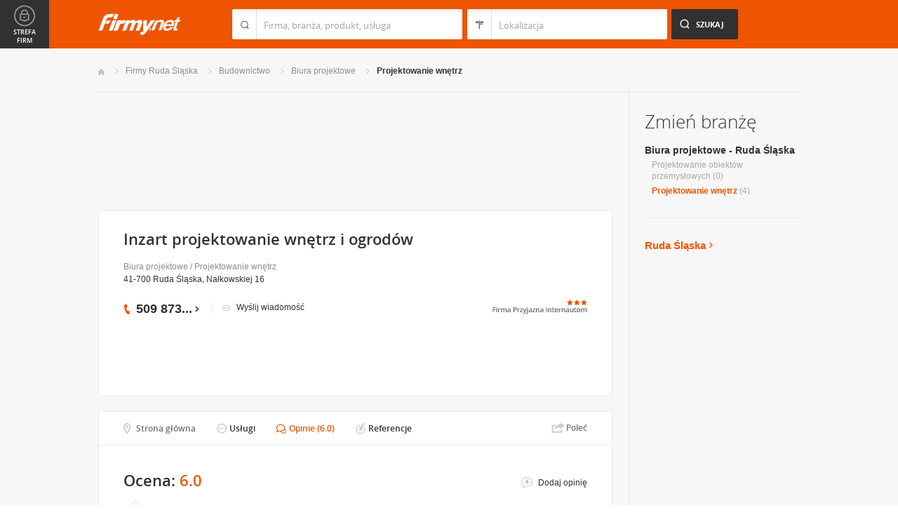

--- FILE ---
content_type: text/html; charset=UTF-8
request_url: https://www.firmy.net/projektowanie-wnetrz/inzart,WG3ZF,opinie-klientow.html
body_size: 9321
content:
<!DOCTYPE html>
<html lang="pl">
<head>
	    <meta charset="utf-8" />

<title>Opinia o Inzart –  Projektowanie wnętrz,  Inzart  Ruda Śląska</title><meta name="description" content="Opinie o firmie  Inzart projektowanie wnętrz i ogrodów &bull;  Przeczytaj opinie i referencje klientów firmy Inzart &bull;  Sprawdź firmę!" /><meta name="keywords" content="opinie Inzart projektowanie wnętrz i ogrodów, opinie o firmie, recenzje firmy, opinie klientów, recenzje klientów, komentarze klientów,  Ruda Śląska" /><meta name="msapplication-tap-highlight" content="no" /><meta name="google-site-verification" content="Jbl0rmuBbfsWR2gB6vWyZxggHkKihNDRX1tz9bQ_61c" /><link rel="stylesheet" type="text/css" href="https://s.st-firmy.net/firmy/css/cold,1752e2ad5ee.css"/><link rel="stylesheet" type="text/css" href="https://s.st-firmy.net/firmy/css/desktop,22a43604f02.css"/>    
    <script type="text/javascript">var cfg = {"domain":"firmy.net","static":"https:\/\/s.st-firmy.net\/firmy","mapboxId":"nnv.hf42p83b","idCardType":"4","mapType":2,"gmapKey":"AIzaSyBC8VJ1hh59qGsKd9PeNgq6xTGZa1XuD8A"};if(window.matchMedia){cfg.isRetina = ((window.matchMedia("( min-resolution: 120dpi)").matches || window.matchMedia("(-webkit-min-device-pixel-ratio: 1.2)").matches)?true:false);}else{cfg.isRetina = false;}</script> 
<script type="text/javascript" src="https://s.st-firmy.net/firmy/js/cold,1bd2719f057.js"></script><script type="text/javascript" src="https://s.st-firmy.net/firmy/js/basic,d0190665b0b.js"></script><script type="text/javascript">var user_flags = $.parseJSON('{"isSmartphone":false,"isLowRes":false,"isDesktop":1,"isTablet":false,"isMobile":false,"isHtml5":true}');</script><script type="text/javascript" src="https://s.st-firmy.net/firmy/js/hot,4c9910c228c.js"></script><script type="text/javascript" src="https://s.st-firmy.net/firmy/js/card,ef692db600d.js"></script><script type="text/javascript" src="https://s.st-firmy.net/firmy/js/gMap,dd199ee9812.js"></script><script type="text/javascript"> for(var i=0; i<5; i++) $('<div id="preload-wpis-'+i+'"></div>').css("background-image"); </script><link rel="shortcut icon" href="https://s.st-firmy.net/firmy/gfx/favicon.ico" /><link rel="apple-touch-icon" href="https://s.st-firmy.net/firmy/gfx/touch-icon-iphone.png" /><link rel="apple-touch-icon" sizes="72x72" href="https://s.st-firmy.net/firmy/gfx/touch-icon-ipad.png" /><link rel="apple-touch-icon" sizes="114x114" href="https://s.st-firmy.net/firmy/gfx/touch-icon-iphone-retina.png" /><link rel="apple-touch-icon" sizes="144x144" href="https://s.st-firmy.net/firmy/gfx/touch-icon-ipad-retina.png" /><link rel="apple-touch-icon" sizes="76x76" href="https://s.st-firmy.net/firmy/gfx/touch-icon-ipad-ios7.png" /><link rel="apple-touch-icon" sizes="120x120" href="https://s.st-firmy.net/firmy/gfx/touch-icon-iphone-retina-ios7.png" /><link rel="apple-touch-icon" sizes="152x152" href="https://s.st-firmy.net/firmy/gfx/touch-icon-ipad-retina-ios7.png" /></head><body id="subpage" class="wpis">
<script type="text/javascript">
dataLayer = [{"seg":"pakiety","var":"64","inf":"0|4|2|5","loc":"#|39235","idC":"WG3ZF","isTrial":0,"isRe":0,"ref":"#","ver":"nowa"}];
structure = "pakiety";
</script>

<noscript><iframe src="//www.googletagmanager.com/ns.html?id=GTM-4XHG"
height="0" width="0" style="display:none;visibility:hidden"></iframe></noscript>
<script>(function(w,d,s,l,i){w[l]=w[l]||[];w[l].push({'gtm.start':
new Date().getTime(),event:'gtm.js'});var f=d.getElementsByTagName(s)[0],
j=d.createElement(s),dl=l!='dataLayer'?'&l='+l:'';j.async=true;j.src=
'//www.googletagmanager.com/gtm.js?id='+i+dl;f.parentNode.insertBefore(j,f);
})(window,document,'script','dataLayer','GTM-4XHG');</script>

<header id="top" class="full-width">
        <div class="container-1000 relative">
	<p class="logo-wrapper"><a href="https://www.firmy.net" title="Firmy.net" id="logo">Firmy.net</a></p><section id="search-wrapper"><script type="text/javascript">

		$(function() { 
			st = new tip("searchTip");
			st.module = "searchTip"; 
			st.tipIndexName = "p";
			st.tipLi = "<li><div><p>%h%<span class=\"bgr\"></span></div></li>";
			st.tipInitVal = ""; 
			st.cacheIndex = "";
			st.isMobile = 0;
			st.isSmartphone = 0;
			st.run();	
		
			ct = new tip("cityTip");
			ct.desInputId = "idC"; 
			ct.initSet = '';
			ct.tipInitOb = '';
			ct.highlightInitVal = true;
			ct.tipInitVal = "";
			ct.cacheIndex = "";
			ct.isMobile = 0;
			ct.isSmartphone = 0; 
			ct.hideIfOneRemains = false; 		
			ct.run();	
		});

	</script>
    <form action="szukaj.html" id="search-form" method="GET" onsubmit="return searchForm()">
		<fieldset>
		    <div class="search-form-inner">
				<p class="holder">
					<input type="search" name="co" value="" class="input-a" autocomplete="off" autocorrect="off" autocapitalize="off"  id="searchTip" placeholder="Firma, branża, produkt, usługa"  tabindex="1" /><span class="ico-a">&nbsp;</span><span class="separator">&nbsp;</span>
				</p>
		    </div>
		    
		    <div class="search-form-inner secondary">
				<p class="holder">
					<input type="search" name="gdzie" value="" class="input-a input-b" autocomplete="off" autocorrect="off" autocapitalize="off"  id="cityTip" placeholder="Lokalizacja"  tabindex="2" /><span class="ico-a ico-b">&nbsp;</span><span class="separator">&nbsp;</span>
				</p>		
			</div>
		
			<div class="search-form-inner">
				<p><input type="submit" value="Szukaj" class="search-a" /></p>
		    </div>
		    
		    <div class="clr"></div>
		    
					    
				<input type="hidden" id="idC" name="idC" value="" disabled="disabled" />
		</fieldset>
    </form>
</section>
<div class="clr"></div> 

<script type="text/javascript">

$(function() {
	userHistory.gaLabel = "";
	userHistory.run();
});

</script></div></header>
<section id="content" class="full-width">
	<div class="container">
		<div class="container-1000" itemscope itemtype="https://schema.org/LocalBusiness">
			<nav class="breadcrumbs"><ul ><li><a href="https://www.firmy.net" title="Firmy.net">Start </a> </li><li><a href="https://www.firmy.net/ruda-slaska.html" title="firmy Ruda Śląska">Firmy Ruda Śląska </a><span class="arrow"></span></li><li><a href="https://www.firmy.net/budownictwo,ruda-slaska.html" title="Budownictwo Ruda Śląska">Budownictwo </a><span class="arrow"></span></li><li><a href="https://www.firmy.net/biura-projektowe,ruda-slaska.html" title="Biura projektowe Ruda Śląska">Biura projektowe </a><span class="arrow"></span></li><li><a href="https://www.firmy.net/projektowanie-wnetrz,ruda-slaska.html" title="Projektowanie wnętrz Ruda Śląska">Projektowanie&nbsp;wnętrz </a><span class="arrow"></span></li></ul></nav>
		    <div id="content-holder">
			<div id="content-primary">
				<div class="marg20-bottom" style="overflow: hidden; ">
		<div align="left">

<script type="text/javascript"><!--
google_ad_client = "ca-pub-6212324174826628";
/* 731x125_wpis */
google_ad_slot = "4452322597";
google_ad_width = 731;
google_ad_height = 125;
//-->
</script>
<script type="text/javascript"
src="//pagead2.googlesyndication.com/pagead/show_ads.js">
</script>
			
			
		</div>
	</div>
	

		    						   		 <section id="desc-company" class="desc-company-short box-a">
					<div class="primary">
						<h1 class="header-h" >Inzart projektowanie wnętrz i&nbsp;ogrodów</h1>
						<p class="category"><a href="https://www.firmy.net/biura-projektowe.html" title="Biura projektowe">Biura projektowe</a> / <a href="https://www.firmy.net/projektowanie-wnetrz.html" title="Projektowanie wnętrz">Projektowanie wnętrz</a></p>
						<p class="street">41-700 Ruda Śląska, Nałkowskiej 16</p>
								<span class="none" itemprop="address" itemscope itemtype="https://schema.org/PostalAddress"><span itemprop="postalCode">41-700</span><span itemprop="addressLocality">Ruda Śląska</span><span itemprop="streetAddress">Nałkowskiej 16</span><span itemprop="addressRegion">Śląskie</span><span itemprop="telephone">509873330</span></span>						<div class="desc-company-inner companyRow" jdata="1:4:prezentacje">	
							<div class="left">
								<div class="phone"><p><span class="visible">509 873</span><span class="dots">...</span><span class="none"> 330</span><span class="more">więcej</span><span class="bgr"></span></p></div><div class="send-email-wrapper send-email-contact companyRow" jdata="1:4:wiadomosc-odslona-formularza" >
	<p class="send-email"><a href="javascript:void(0)">Wyślij wiadomość</a><span class="bgr"></span></p>

	
	<div class="send-email-box none companyRow" jdata="1:4:wiadomosc-wyslanie">
		<form action="#" method="post">
		<input type="hidden" name="fB" value="2021165">
		<input type="hidden" name="fC" value="WG3ZF">
			<div class="bodyWrapper">
				<p>
					<label for="message-a">Treść wiadomości:</label>
					<span class="errorMess">Proszę podać treść wiadomości</span>
				</p>
				<p>
					<textarea rows="5" cols="10" name="fMsgBody" id="message-a"></textarea>
				</p>
			</div>
			<div class="emailWrapper">
				<p>
					<label for="email-a">E-mail:</label>
					<span class="errorMess">Błędnie wypełniony adres</span>
				</p>
				<p>
					<input type="text" id="email-a" class="text" name="fEmail"/>
				</p>
			</div>
			<div class="phoneWrapper">
				<p>
					<label for="phone-a">Telefon:</label>
					<span class="errorMess">Nieprawidłowy telefon</span>
				</p>
				<p>
					<input type="text" id="phone-a" class="text" name="fPhone"/>
				</p>
			</div>
			<div class="checker-wrapper terms rodo-terms-div "><p class="rodoTermsParagraph datamin">Administratorem danych osobowych są NNV sp. z o.o. i Ogłoszeniodawca.<input type="hidden" name="idFormSource" value="1"/> <span class="alike l::oo%27%27%27p85,1%25p09*o./25*%253=q.,%25%27=*0/%2B;5p6*12{.=,=7,=8mn::l,b">Cele&nbsp;przetwarzania i&nbsp;Twoje&nbsp;prawa.</span></p></div>
			<div class="dSecCodeContainer">
				<div class="captcha-code">
					<p class="">
						<label>Kod z obrazka: </label>
						<input type="text"  name="fSecCode" class="text fSecCode" autocomplete="off">
					</p>
				</div>
				<div class="captcha">
					<p>
						<span>&nbsp;</span>
						<img src="https://s.st-firmy.net/firmy/gfx/pixel-gray.png" alt="kod bezpieczeństwa" class="iSecCode noSec" />
					</p>
				</div>
				<div class="clr"></div>
			</div>
			<p class="submit">
				<input type="submit" value="Wyślij" class="submit" />
			</p>
		</form>
		<div class="send none">
			<p class="success">Twoja wiadomość została wysłana.</p>
			<p class="err none">Wystąpił bład podczas wysyłania wiadomości. Spróbuj ponownie później.</p>
			<p><span class="btn btn-ok">Ok</span></p>
		</div>
	</div>
</div>
							</div>
							
							<div class="right">
								<div class="fpi-stars alike l::6**.%2Bdoo%27%27%27p85,1%25p09*o85,1=q.,$%254=$0=q50*9,0=)*/1p6*12::l,c">
	<p><span class="stars stars-3"><strong>3</strong></span></p>
	<p><span title="Firma przyjazna internautom" class="fpi-stars-title">&nbsp;</span></p>
</div>
							</div>
							<div class="clr"></div>
								
	<br>
	<script async src="//pagead2.googlesyndication.com/pagead/js/adsbygoogle.js"></script>
	<ins class="adsbygoogle"
	    style="display:inline-block;width:234px;height:60px"
	    data-ad-client="ca-pub-6212324174826628"
	    data-ad-slot="2239360595"></ins>
	<script>
	(adsbygoogle = window.adsbygoogle || []).push({});
	</script>							</div>
					</div>
					<div class="clr"></div>
		    </section>
								
				<div>
				<div class="clr"></div>
				</div>
				
				<div class="nav-c-wrapper">
				
					<nav class="nav-c">
	<ul>
<li class="nav-about "><a href="https://www.firmy.net/projektowanie-wnetrz/inzart,WG3ZF.html" title="Strona główna">Strona główna</a> <span class="bgr"></span></li><li class="nav-products "><span class="alike l::6**.%2Bdoo%27%27%27p85,1%25p09*o.,/493*/%27=059q%2709*,$o50$=,*rGWkDXr)%2B2)75p6*12::l" title="">Usługi</span><span class="bgr"></span></li><li class="nav-opinions current"><a href="https://www.firmy.net/projektowanie-wnetrz/inzart,WG3ZF,opinie-klientow.html" title="">Opinie</a>&nbsp;<span class="no">(6.0)</span> <span class="bgr"></span></li><li class="nav-references "><span class="alike l::6**.%2Bdoo%27%27%27p85,1%25p09*o.,/493*/%27=059q%2709*,$o50$=,*rGWkDXr,989,90;49p6*12::l" title="">Referencje</span><span class="bgr"></span></li>	</ul>
	</nav>
	<div class="share">
	    <p data-tag="social-button:4:prezentacja">
	    	<span class="card-share share-a">Udostępnij</span> 
	    	<span class="share-label hue">Poleć</span>
	    </p>
	    <div class="card-social-network social-network inactive">
			<div id="fb-root"></div><script src="https://connect.facebook.net/pl_PL/all.js#appId=161032590615243&amp;xfbml=1"></script><fb:like href="https://www.firmy.net/projektowanie-wnetrz/inzart,WG3ZF.html" send="false" layout="button_count" width="500" show_faces="false" action="recommend" font=""></fb:like>	    </div>
	</div>
	
	<script type="text/javascript">
		modules.cardShare.init();
	</script>
 
					<div class="clr"></div>
				</div>		      

		    
<section id="opinions-company" class="box-a  ">

<div class="relative"><h2 class="header-h marg20-bottom">Ocena: <span>6.0</span></h2><p class="add-opinion-link"><span class="alike l::6**.%2Bdoo%27%27%27p85,1%25p09*o.,/493*/%27=059q%2709*,$o50$=,*rGWkDXr/.5059q32590*/%27p6*12_:/:=4q/.5059::l">Dodaj opinię <em class="bgr"></em> </span></p>
</div><div class="opinion-details first" itemprop="review" itemscope itemtype="https://schema.org/Review">
				<div class="primary">
					<div class="left">
						<span class="none" itemprop="name">Marek</span>
						<p class="author" itemprop="author">Marek</p>
						<meta itemprop="datePublished" content="2012-05-13">
						<time datetime="2012-05-13 14:39:21" >13.05.12 14:39</time>
						<div class="clr"></div>
						<blockquote>
							<p itemprop="description">Polecam, choć długo musiałem czekać ponad miesiąc aż p.architekt znajdzie czas żeby przyjąć moje zlecenie. Efekt  końcowy mnie zaskoczył - pozytywnie oczywiście.</p>
						</blockquote></div>

					<div class="right showReviews" itemprop="reviewRating" itemscope itemtype="https://schema.org/Rating">
						<span class="none" itemprop="worstRating">1</span>
						<p itemprop="ratingValue">6</p>
						<span class="none" itemprop="bestRating">6</span><span class="show-ratings open">Pokaż oceny</span></div>
				</div><div class="secondary" style="height: 0px; overflow: hidden; position: relative">
					<div class="secondary-drawer" style="position:absolute; bottom: 0px">
						<div class="left">
							<ul class="list-g"><li>Obsługa:</li><li>Lokalizacja:</li><li>Serwis i usługi:</li><li>Promocje i rabaty:</li></ul>
						</div>
						<div class="right">
							<ul class="list-h"><li>6</li><li>6</li><li>6</li><li>5</li></ul>
						</div>
					</div>
				</div></div><div class="opinion-details " itemprop="review" itemscope itemtype="https://schema.org/Review">
				<div class="primary">
					<div class="left">
						<span class="none" itemprop="name">Marek</span>
						<p class="author" itemprop="author">Marek</p>
						<meta itemprop="datePublished" content="2012-04-07">
						<time datetime="2012-04-07 16:35:51" >07.04.12 16:35</time>
						<div class="clr"></div>
						<blockquote>
							<p itemprop="description">To był już mój trzec*** wnętrz z którym miałem doczynienia. Wcześniej korzystałem z porady przy kupnie mieszkania, później biuro, teraz dom. Jestem bardzo zadowolony z jakości usług biorąc pod uwagę niewygórowany cennik usług. Po pierwszym spotkaniu dostałem szczegółowy kosztorys i wiedziałem dokładnie za co płacę. Wszystko ponadto to co ustaliłem w umowie było wyceniane osobno. Szczerze polecam, choć wiem że nie łatwo jest dopasować się z wolnym terminem, ale warto poczekać.</p>
						</blockquote></div>

					<div class="right showReviews" itemprop="reviewRating" itemscope itemtype="https://schema.org/Rating">
						<span class="none" itemprop="worstRating">1</span>
						<p itemprop="ratingValue">6</p>
						<span class="none" itemprop="bestRating">6</span><span class="show-ratings open">Pokaż oceny</span></div>
				</div><div class="secondary" style="height: 0px; overflow: hidden; position: relative">
					<div class="secondary-drawer" style="position:absolute; bottom: 0px">
						<div class="left">
							<ul class="list-g"><li>Obsługa:</li><li>Lokalizacja:</li><li>Serwis i usługi:</li><li>Promocje i rabaty:</li></ul>
						</div>
						<div class="right">
							<ul class="list-h"><li>6</li><li>6</li><li>6</li><li>6</li></ul>
						</div>
					</div>
				</div></div><div class="opinion-details " itemprop="review" itemscope itemtype="https://schema.org/Review">
				<div class="primary">
					<div class="left">
						<span class="none" itemprop="name">Ola Szafran</span>
						<p class="author" itemprop="author">Ola Szafran</p>
						<meta itemprop="datePublished" content="2012-03-19">
						<time datetime="2012-03-19 22:07:47" >19.03.12 22:07</time>
						<div class="clr"></div>
						<blockquote>
							<p itemprop="description">Moja oopinia jest jak najbardziej pozytywna, gdyż z pomocą pani architekt szybko i sprawnie  przeszłam przez etap wykończenia mojego mieszkania. Już na etapie budowy po konsultacji z architektem zleciłam zmiany developerowi. Polecam.</p>
						</blockquote></div>

					<div class="right showReviews" itemprop="reviewRating" itemscope itemtype="https://schema.org/Rating">
						<span class="none" itemprop="worstRating">1</span>
						<p itemprop="ratingValue">6</p>
						<span class="none" itemprop="bestRating">6</span><span class="show-ratings open">Pokaż oceny</span></div>
				</div><div class="secondary" style="height: 0px; overflow: hidden; position: relative">
					<div class="secondary-drawer" style="position:absolute; bottom: 0px">
						<div class="left">
							<ul class="list-g"><li>Obsługa:</li><li>Lokalizacja:</li><li>Serwis i usługi:</li><li>Promocje i rabaty:</li></ul>
						</div>
						<div class="right">
							<ul class="list-h"><li>6</li><li>6</li><li>6</li><li>6</li></ul>
						</div>
					</div>
				</div></div><div class="opinion-details " itemprop="review" itemscope itemtype="https://schema.org/Review">
				<div class="primary">
					<div class="left">
						<span class="none" itemprop="name">Janek</span>
						<p class="author" itemprop="author">Janek</p>
						<meta itemprop="datePublished" content="2012-03-07">
						<time datetime="2012-03-07 07:48:06" >07.03.12 07:48</time>
						<div class="clr"></div>
						<blockquote>
							<p itemprop="description">Firmę tą polecił mi zadowolony znajomy. Dzisiaj ja mogę ją polecić innym. Zaczynając budowę domu nie miałem pojęcia ile pracy i ile decyzji trzeba nieustannie podejmować. Na szczęście pani Joasia pomogła mi przejść przez ten ogrom różnych materiałów, technik etc. i dopracowała wszystkie detale, na które bym nie zwrócił uwagi. Oceniam że moja współpraca z architektem zwróciła się z nawiązką ponieważ uniknąłem kosztownych przeróbek.</p>
						</blockquote></div>

					<div class="right showReviews" itemprop="reviewRating" itemscope itemtype="https://schema.org/Rating">
						<span class="none" itemprop="worstRating">1</span>
						<p itemprop="ratingValue">6</p>
						<span class="none" itemprop="bestRating">6</span><span class="show-ratings open">Pokaż oceny</span></div>
				</div><div class="secondary" style="height: 0px; overflow: hidden; position: relative">
					<div class="secondary-drawer" style="position:absolute; bottom: 0px">
						<div class="left">
							<ul class="list-g"><li>Obsługa:</li><li>Lokalizacja:</li><li>Serwis i usługi:</li><li>Promocje i rabaty:</li></ul>
						</div>
						<div class="right">
							<ul class="list-h"><li>6</li><li>6</li><li>6</li><li>6</li></ul>
						</div>
					</div>
				</div></div><div class="opinion-details " itemprop="review" itemscope itemtype="https://schema.org/Review">
				<div class="primary">
					<div class="left">
						<span class="none" itemprop="name">Wojtek i Marzena</span>
						<p class="author" itemprop="author">Wojtek i Marzena</p>
						<meta itemprop="datePublished" content="2009-10-06">
						<time datetime="2009-10-06 09:10:00" >06.10.09 09:10</time>
						<div class="clr"></div>
						<blockquote>
							<p itemprop="description">Panią architekt polecili mi znajomi, którzy byli bardzo zadowoleni z jej usług. Ja i żona również jesteśmy bardzo zadowoleni z przedstawionych propozycji oraz bardzo cennych uwag- które urchroniły nas przed kosztownymi wydatkami. 
Fachowa obsługa złożona ze specjalistów - architektów. 
Gorąco polecamy.</p>
						</blockquote></div>

					<div class="right showReviews" itemprop="reviewRating" itemscope itemtype="https://schema.org/Rating">
						<span class="none" itemprop="worstRating">1</span>
						<p itemprop="ratingValue">6</p>
						<span class="none" itemprop="bestRating">6</span><span class="show-ratings open">Pokaż oceny</span></div>
				</div><div class="secondary" style="height: 0px; overflow: hidden; position: relative">
					<div class="secondary-drawer" style="position:absolute; bottom: 0px">
						<div class="left">
							<ul class="list-g"><li>Obsługa:</li><li>Serwis i usługi:</li></ul>
						</div>
						<div class="right">
							<ul class="list-h"><li>6</li><li>6</li></ul>
						</div>
					</div>
				</div></div><p class="reportabuse"><span class="alike l::6**.%2Bdoo.,/852p85,1%25p09*o$72/%2Bq0=:)$%25;59p6*12_%277k$8r9%3C:ikgk%3Cli=i:=9n9;m98hjen8=:imff::l" >Zgłoś nadużycie</span></p><div class="clr"></div></section>

<script type="text/javascript">
	modules.review.init();
</script><!-- <section id="opinions-company" class="box-a box-last">
    <h3 class="header-h marg30-bottom">Ocena: <span>4.9</span></h3>
    
    <p class="add-opinion-link"><span>Dodaj opinię <em class="bgr"></em></span></p>
    
    <div class="opinion-details first">
	<div class="primary">
	    <div class="left">
		<p class="author">Klient</p>
		<time datetime="2013-07-12">12.07.13. 12:46</time>
		<div class="clr"></div>
		<blockquote>
		    <p>Naszym głównym celem jest indywidualne, wszechstronne podejście do potrzeb klienta. Naszym głównym celem jest indywidualne, wszechstronne podejście do potrzeb klienta. Naszym głównym celem jest indywidualne, wszechstronne podejście do potrzeb klienta.</p>
		</blockquote>
	    </div>
	    <div class="right">
		<p>4</p>
		<span class="show-ratings close">Pokaż oceny</span>
	    </div>
	</div>
	<div class="secondary">
	    <div class="left">
		<ul class="list-g">
		    <li>Obsługa:</li>
		    <li>Lokalizacja:</li>
		    <li>Serwis i usługi:</li>
		    <li>Promocje i rabaty:</li>
		</ul>
	    </div>
	    <div class="right">
		<ul class="list-h">
		    <li>5</li>
		    <li>6</li>
		    <li>4</li>
		    <li>6</li>
		</ul>
	    </div>
	</div>
    </div>
    
    <div class="opinion-details">
	<div class="primary">
	    <div class="left">
		<p class="author">Klient</p>
		<time datetime="2013-07-12">12.07.13. 12:46</time>
		<div class="clr"></div>
		<blockquote>
		    <p>Bardzo dobra firma. Godna polecenia</p>
		</blockquote>
	    </div>
	    <div class="right">
		<p>4</p>
		<span class="show-ratings">Pokaż oceny</span>
	    </div>
	</div>
	<div class="secondary none">
	    <div class="left">
		<ul class="list-g">
		    <li>Obsługa:</li>
		    <li>Lokalizacja:</li>
		    <li>Serwis i usługi:</li>
		    <li>Promocje i rabaty:</li>
		</ul>
	    </div>
	    <div class="right">
		<ul class="list-h">
		    <li>5</li>
		    <li>6</li>
		    <li>4</li>
		    <li>6</li>
		</ul>
	    </div>
	</div>
    </div>
			    
    <div class="opinion-details">
	<div class="primary">
	    <div class="left">
		<p class="author">Klient</p>
		<time datetime="2013-07-12">12.07.13. 12:46</time>
		<div class="clr"></div>
		<blockquote>
		    <p>Naprawdę ładna, funkcjonalna i ergonomiczna lodówka. Posiada też funkcję "wakacje", która utrzymuje temperaturę w lodówce na stałym poziomie oraz komorę świeżości i powłokę antybakteryjną. Ogólnie całkiem udany produkt, choć cena może odstraszyć.</p>
		</blockquote>
	    </div>
	    <div class="right">
		<p>4</p>
	    </div>
	</div>
	<div class="secondary none">
	    <div class="left">
		<ul class="list-g">
		    <li>Obsługa:</li>
		    <li>Lokalizacja:</li>
		    <li>Serwis i usługi:</li>
		    <li>Promocje i rabaty:</li>
		</ul>
	    </div>
	    <div class="right">
		<ul class="list-h">
		    <li>5</li>
		    <li>6</li>
		    <li>4</li>
		    <li>6</li>
		</ul>
	    </div>
	</div>
    </div>
    
	    <div class="opinion-details">
	<div class="primary">
	    <div class="left">
		<p class="author">Klient</p>
		<time datetime="2013-07-12">12.07.13. 12:46</time>
		<div class="clr"></div>
		<blockquote>
		    <p>Naszym głównym celem jest indywidualne, wszechstronne podejście do potrzeb klienta.</p>
		</blockquote>
	    </div>
	    <div class="right">
		<p>4</p>
	    </div>
	</div>
	<div class="secondary none">
	    <div class="left">
		<ul class="list-g">
		    <li>Obsługa:</li>
		    <li>Lokalizacja:</li>
		    <li>Serwis i usługi:</li>
		    <li>Promocje i rabaty:</li>
		</ul>
	    </div>
	    <div class="right">
		<ul class="list-h">
		    <li>5</li>
		    <li>6</li>
		    <li>4</li>
		    <li>6</li>
		</ul>
	    </div>
	</div>
    </div>
	    
	    <div class="opinion-details">
	<div class="primary">
	    <div class="left">
		<p class="author">Klient</p>
		<time datetime="2013-07-12">12.07.13. 12:46</time>
		<div class="clr"></div>
		<blockquote>
		    <p>Bardzo dobra firma. Godna polecenia</p>
		</blockquote>
	    </div>
	    <div class="right">
		<p>4</p>
	    </div>
	</div>
	<div class="secondary none">
	    <div class="left">
		<ul class="list-g">
		    <li>Obsługa:</li>
		    <li>Lokalizacja:</li>
		    <li>Serwis i usługi:</li>
		    <li>Promocje i rabaty:</li>
		</ul>
	    </div>
	    <div class="right">
		<ul class="list-h">
		    <li>5</li>
		    <li>6</li>
		    <li>4</li>
		    <li>6</li>
		</ul>
	    </div>
	</div>
    </div>
</section>
 -->			</div>
			
			<div id="content-secondary">
		    <section id="change-trade">
	<h2 class="header-b">Zmień branżę</h2>
<p class="first"><a href="https://www.firmy.net/biura-projektowe,ruda-slaska.html">Biura projektowe - Ruda Śląska</a></p>
	<nav>
		<ul class="list-c">

<li>Projektowanie obiektów przemysłowych&nbsp;<span>(0)</span></li><li><span class="current">Projektowanie wnętrz</span>&nbsp;<span>(4)</span></li>		</ul>
	</nav>
</section><div class="hr-a marg30-bottom marg30-top"><hr></div><section class="current-trade">

<script type="text/javascript">

	$(function(){
		cts = new tip("cityTipShort");
		cts.cacheIndex = "'.$data['ModuleCityTip']['cacheIndex'].'";
		cts.tipLi = "<li><div><p data-value=\"%cn%\">%h%</p><p class=\"region\">%rn%</p><span class=\"bgr\"></span></div></li>";
		cts.oneTipHeight = 42;
		cts.run();
	});

</script>

<h2 class="header-f">Ruda Śląska</h2><em class="ico ico-arrow-right ico-h1" id="location_arrow">&nbsp;</em><div class="clr"></div>

<div id="change-city-a-wrapper" class="marg0-bottom">
	<div id="change-city-a">
		<p class="title-c">Zmień miejscowość</p>
		<div class="change-city-b-holder">
			<ul class="change-city-b"><li><a rel="katowice" title="Katowice" class="" href="https://www.firmy.net/projektowanie-wnetrz,katowice.html" id="0_cityId">Katowice</a></li><li><a rel="czestochowa" title="Częstochowa" class="" href="https://www.firmy.net/projektowanie-wnetrz,czestochowa.html" id="1_cityId">Częstochowa</a></li><li><a rel="bielsko-biala" title="Bielsko-Biała" class="" href="https://www.firmy.net/projektowanie-wnetrz,bielsko-biala.html" id="2_cityId">Bielsko-Biała</a></li><li><a rel="gliwice" title="Gliwice" class="" href="https://www.firmy.net/projektowanie-wnetrz,gliwice.html" id="3_cityId">Gliwice</a></li><li><a rel="sosnowiec" title="Sosnowiec" class="" href="https://www.firmy.net/projektowanie-wnetrz,sosnowiec.html" id="4_cityId">Sosnowiec</a></li><li><a rel="zabrze" title="Zabrze" class="" href="https://www.firmy.net/projektowanie-wnetrz,zabrze.html" id="5_cityId">Zabrze</a></li><li><a rel="rybnik" title="Rybnik" class="" href="https://www.firmy.net/projektowanie-wnetrz,rybnik.html" id="6_cityId">Rybnik</a></li><li><a rel="tychy" title="Tychy" class="" href="https://www.firmy.net/projektowanie-wnetrz,tychy.html" id="7_cityId">Tychy</a></li></ul><ul class="change-city-b"><li><a rel="bytom" title="Bytom" class="" href="https://www.firmy.net/projektowanie-wnetrz,bytom.html" id="8_cityId">Bytom</a></li><li><a rel="chorzow" title="Chorzów" class="" href="https://www.firmy.net/projektowanie-wnetrz,chorzow.html" id="9_cityId">Chorzów</a></li><li><span rel="pszczyna" title="Pszczyna" class=" alike l::6**.%2Bdoo%27%27%27p85,1%25p09*o.,/493*/%27=059q%2709*,$r.%2B$;$%250=p6*12::l" id="10_cityId">Pszczyna</span></li><li><a rel="dabrowa-gornicza" title="Dąbrowa Górnicza" class="" href="https://www.firmy.net/projektowanie-wnetrz,dabrowa-gornicza.html" id="11_cityId">Dąbrowa Górnicza</a></li><li><a rel="jaworzno" title="Jaworzno" class="" href="https://www.firmy.net/projektowanie-wnetrz,jaworzno.html" id="12_cityId">Jaworzno</a></li><li><a rel="mikolow" title="Mikołów" class="" href="https://www.firmy.net/projektowanie-wnetrz,mikolow.html" id="13_cityId">Mikołów</a></li><li><a rel="ruda-slaska" title="Ruda Śląska" class="current" href="https://www.firmy.net/projektowanie-wnetrz,ruda-slaska.html" id="14_cityId">Ruda Śląska</a></li></ul>	    
			
		</div>
		<span class="icon icon-close-a">Zamknij</span> 
		
			<form action="" method="POST" class="search-city-small">
			
			<div class="wrapper-a">
				<div>
					<div class="holder-a"><input type="text" id="cityTipShort" name="flistLocCCity" placeholder="Twoja miejscowość" class="text" autocomplete="off" /></div>
					<input type="submit" value="Ok" class="submit" />
					<div class="clr"></div>
				</div>
			</div>
			
		</form>
	</div>
</div>

<script type="text/javascript">
	modules.location.init();
</script>
</section>			</div>

			<div class="clr"></div>
		    </div>
				</div>
	</div>
</section>

<script type="text/javascript">
	
	modules.card.init({"lat":"50.3100741","lng":"18.856382"});
	modules.cardGallery.updateProductsClasses();
</script>

<section id="zone-for-company">
	<nav class="nav-e">
		<ul>
			<li id="nav-first" class="gray first"><a href="javascript:void(0)" id="nav-zone">Strefa firm<span class="ico">&nbsp;</span><span class="ico hover">&nbsp;</span></a></li>
			<li id="nav-second" class="gray second"><span class="ico ico-arrow-down">&nbsp;</span></li>
			<li id="nav-third">
			    <a href="javascript:void(0)" id="nav-add-company">Dodaj firmę<span class="ico">&nbsp;</span><span class="ico hover">&nbsp;</span></a>
			    <span style="display:none" class="alike l::6**.%2Bdoo.,/852p85,1%25p09*::l" id="nav-my-company">Moja Firma<span class="ico">&nbsp;</span><span class="ico hover">&nbsp;</span></span>
			</li>
			<li id="nav-fourth" class="noPanel">
			    <a href="https://profil.firmy.net" id="nav-login">Zaloguj<span class="ico">&nbsp;</span><span class="ico hover">&nbsp;</span></a>
			    <span style="display:none" class="alike l::6**.%2Bdoo.,/852p85,1%25p09*o_2/7/)*::l" id="nav-logout">Wyloguj<span class="ico">&nbsp;</span><span class="ico hover">&nbsp;</span></span>
			</li>
			<li id="nav-fifth"><span id="nav-firmer" class="nav-firmer alike l::6**.%2Bdoo%27%27%27p85,1%25p09*o85,19,p6*12::l" onclick="GA.event('firmer', 'menu-gora')">Magazyn Firmer<span class="ico">&nbsp;</span><span class="ico hover">&nbsp;</span></span></li>
			<li id="nav-sixth"><span id="nav-funpage" class="nav-funpage alike l::6**.%2Bdoo%27%27%27p8=;9%3C//3p;/1o85,1%25p09*::l,b" onclick="GA.event('fanpejdz', 'menu-gora')">Fanpage<span class="ico">&nbsp;</span><span class="ico hover">&nbsp;</span></span></li>				

		</ul>
	</nav>
	

<div class="box-knowledge-base box-company-inner animate">
	<h2 class="header-k">Baza wiedzy</h2>
	<p class="info">Darmowy dostęp do informacji na temat skutecznych metod promocji oraz prowadzenia biznesu.</p>
	<ul class="nav-f">
				<li><a href="https://www.firmy.net/blog/" class="nav-blog " onclick="GA.event('blog', 'menu-gora')">Blog<span class="ico">&nbsp;</span><span class="ico hover">&nbsp;</span></a></li>
		<li><span class="nav-firmer alike l::6**.%2Bdoo%27%27%27p85,1%25p09*o85,19,p6*12::l" onclick="GA.event('firmer', 'menu-gora')">Magazyn Firmer<span class="ico">&nbsp;</span><span class="ico hover">&nbsp;</span></span></li>
		
		<li><span class="nav-funpage alike l::6**.%2Bdoo%27%27%27p8=;9%3C//3p;/1o85,1%25p09*::l,b" onclick="GA.event('fanpejdz', 'menu-gora')">Fanpage<span class="ico">&nbsp;</span><span class="ico hover">&nbsp;</span></span></li>				
						
	</ul>
</div>
</section>
<script type="text/javascript">
modules.sidePanel.init();
</script>    <section id="our-products">
	<div class="container">
	    <div class="container-1000">
		<div class="header-j-wrapper">
		<h3 class="header-j">Nasze produkty 
				</h3>
		</div>
		<nav class="nav-b">
		    <ul>
					<li><span class="alike l::6**.%2Bdoo%27%27%27p85,1%25p09*o1/%3C520=q%2B*,/0=q%27%27%27p6*12::l,b msw" onclick="GA.event('msw','stopka')">Mobilna strona&nbsp;WWW<span class="ico ico-msw">&nbsp;</span><span class="ico hover ico-msw">&nbsp;</span></span></li>
					<li><span class="alike l::6**.%2Bdoo8.5p85,1%25p09*::l,b fpi" onclick="GA.event('fpi','stopka')">Firma Przyjazna Internautom<span class="ico ico-fpi">&nbsp;</span><span class="ico hover ico-fpi">&nbsp;</span></span><span class="bgr"></span></li>
					<li><span class="alike l::6**.%2Bdoo,989,90;49p85,1%25p09*::l,b references" onclick="GA.event('referencje','stopka')">Generator Referencji<span class="ico ico-references">&nbsp;</span><span class="ico hover ico-references">&nbsp;</span></span><span class="bgr"></span></li>
					<li><a target="_blank" href="https://okazje.firmy.net/" class="deals" onclick="GA.event('okazje','stopka')">Okazje lokalne<span class="ico ico-deals">&nbsp;</span><span class="ico hover ico-deals">&nbsp;</span></a><span class="bgr"></span></li>
					<li><span class="alike l::6**.%2Bdoo%27%27%27p85,1%25p09*o85,19,p6*12::l,b firmer" onclick="GA.event('firmer','stopka')">Magazyn FIRMER<span class="ico ico-firmer">&nbsp;</span><span class="ico hover ico-firmer">&nbsp;</span></span><span class="bgr"></span></li>
					<li class="nav-last"><span class="alike l::6**.%2Bdoo%27%27%27p85,1%25p09*o=.253=;4=p6*12::l,b mobile" onclick="GA.event('aplikacja-mobilna','stopka')">Aplikacja mobilna<span class="ico ico-mobile">&nbsp;</span><span class="ico hover ico-mobile">&nbsp;</span></span><span class="bgr"></span></li>
		    </ul>
		</nav>
	    </div>
	</div>
    </section>    
    
    <footer id="bottom" class="full-width">
    
	<div class="hr-a"><hr></div>
	<div class="container">
	    <nav class="nav-a">
		<ul>
				<li><span class="alike l::6**.%2Bdoo.,/852p85,1%25p09*::l">Moja firma</span></li>
				<li><a href="https://www.firmy.net/regulamin.html">Regulamin</a></li>
				<li><span class="alike l::6**.%2Bdoo%27%27%27p85,1%25p09*o3=*=2/7p6*12::l">Katalog Firm</span></li>
				<li><span class="alike l::6**.%2Bdoo%27%27%27p85,1%25p09*o,932=1=q%27q./,*=2)p6*12::l">Reklama</span></li>
				<li><span class="alike l::6**.%2Bdoo%27%27%27p85,1%25p09*o./25*%253=q.,%25%27=*0/%2B;5p6*12::l">Polityka prywatności</span></li>
				<li><span class="alike l::6**.%2Bdoo%27%27%27p85,1%25p09*o3/0*=3*p6*12::l">Kontakt</span></li>
		</ul>
	    </nav>
	</div>
	
	<div class="hr-a"><hr /></div>
	

	<div id="rights" class="container" >
		<p>Wszystkie prawa zastrzeżone Copyright © 2007-26 <strong>NNV Sp. z o. o.</strong></p>
	    <p><strong>Firmy.net</strong> jest znakiem zastrzeżonym.</p>
	</div>
    </footer>
    

		
<div class="dialog-filter"></div>




<script type="text/javascript">
if($('#termsChangePopup').length > 0)
{
	$('#termsChangePopup').fadeIn(160);
	var ajaxIsSending = false;
	var url = window.location.href.match(/firmer\.html/)? window.location.href.replace(/firmer.html.*$/gi,''): '';
	$('#termsChangePopup_accept, #termsChangePopup_decline').click(function(){
		if(!ajaxIsSending)
		{
			ajaxIsSending = true;
			$('#termsChangePopup').fadeOut(160);
			$.ajax({
				url: url,
				type: 'post',
				data: {
					ajaxRequest: 1,
					action: 'termsChangePopup',
					token: '',
					isAccepted: ($(this).attr('id') == 'termsChangePopup_accept') >> 0
				},
				success: function(){}
			});
		}
	});
}
</script>


</body>
</html>


--- FILE ---
content_type: text/html; charset=utf-8
request_url: https://www.google.com/recaptcha/api2/aframe
body_size: 269
content:
<!DOCTYPE HTML><html><head><meta http-equiv="content-type" content="text/html; charset=UTF-8"></head><body><script nonce="k-5eVLQGozrBTuZfhuko9g">/** Anti-fraud and anti-abuse applications only. See google.com/recaptcha */ try{var clients={'sodar':'https://pagead2.googlesyndication.com/pagead/sodar?'};window.addEventListener("message",function(a){try{if(a.source===window.parent){var b=JSON.parse(a.data);var c=clients[b['id']];if(c){var d=document.createElement('img');d.src=c+b['params']+'&rc='+(localStorage.getItem("rc::a")?sessionStorage.getItem("rc::b"):"");window.document.body.appendChild(d);sessionStorage.setItem("rc::e",parseInt(sessionStorage.getItem("rc::e")||0)+1);localStorage.setItem("rc::h",'1768747713620');}}}catch(b){}});window.parent.postMessage("_grecaptcha_ready", "*");}catch(b){}</script></body></html>